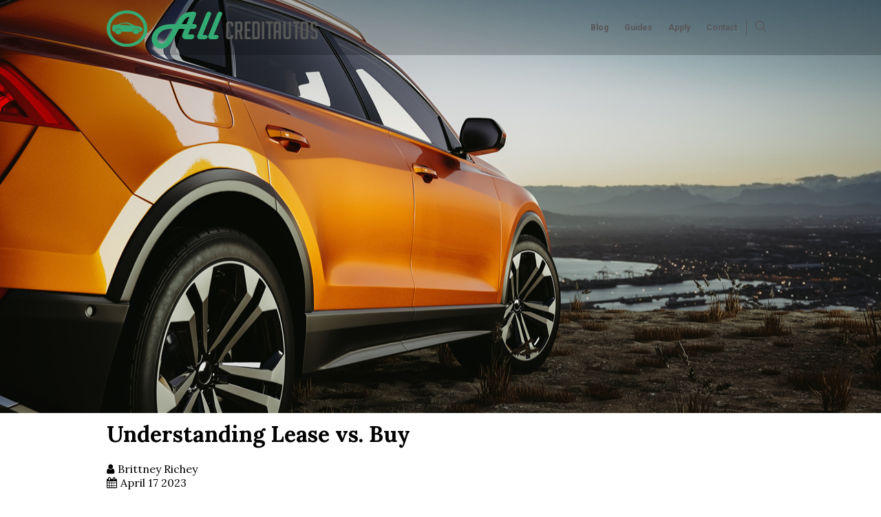

--- FILE ---
content_type: text/html; charset=UTF-8
request_url: https://allcreditautos.com/guides/understanding-lease-vs-buy
body_size: 4676
content:

<!DOCTYPE html>
<html>
<head>
	<meta charset="utf-8">
	<meta name="viewport" content="width=device-width, initial-scale=1">
	<title>AllCreditAutos Blog - Understanding Lease vs. Buy</title>
  <meta name="description" content="Leasing and buying a car each have their own advantages and disadvantages. This guide breaks down the differences to help you make an informed decision.">
  <meta name="keywords" content="car leasing, car buying, pros and cons, vehicle acquisition, decision making, personal finance">
  <meta name="author" content="Brittney Richey">
<meta property="og:title" content="AllCreditAutos Blog - Understanding Lease vs. Buy">
<meta property="og:type" content="article" />
<meta property="og:image" content="https://allcreditautos.com/blog/blogimages/understanding-lease-vs-buy.jpeg">
<meta property="og:url" content="https://allcreditautos.com/guides/understanding-lease-vs-buy">
<meta name="twitter:card" content="summary_large_image">

<meta property="og:description" content="Leasing and buying a car each have their own advantages and disadvantages. This guide breaks down the differences to help you make an informed decision.">
<meta property="og:site_name" content="AllCreditAutos Blog - Understanding Lease vs. Buy">
<meta name="twitter:image:alt" content="https://allcreditautos.com/blog/blogimages/understanding-lease-vs-buy.jpeg">
	<link rel="stylesheet" href="https://allcreditautos.com/blog/css/style.css">
	<link rel="stylesheet" href="https://allcreditautos.com/blog/css/media.css">
	<link rel="stylesheet" href="https://cdnjs.cloudflare.com/ajax/libs/font-awesome/4.7.0/css/font-awesome.min.css">
	<style>
	h2{
		margin-top: 20px;
	}
	</style>

<script async src="https://pagead2.googlesyndication.com/pagead/js/adsbygoogle.js?client=ca-pub-3613473179492348"
     crossorigin="anonymous"></script>
</head>
<body>
			<div class="topbar">
		<div class="wrapper">
			<div class="logo"><img src="https://allcreditautos.com/blog/images/logo 1.png" alt=""></div>
			<div class="nav">
				<ul>
					<li><a href="https://allcreditautos.com/blog">Blog</a></li>
					<li><a href="https://allcreditautos.com/guides">Guides</a></li>
					<li><a href="https://allcreditautos.com/?subid1=2241&subid3=blog">Apply</a></li>
					<li><a href="https://allcreditautos.com/contact.php">Contact</a></li>
					<li><a href="https://allcreditautos.com/articles"><img src="https://allcreditautos.com/blog/images/SearchIcon-gray.png" alt=""></a></li>
				</ul>
			</div>
		</div>
	</div>	<div class="main-banner">
			</div>
	

	
	<div class="wrapper">
		<div class="content">
		<h1>Understanding Lease vs. Buy</h1>
				<div class="datetime" style="margin-bottom: 20px;"><i class="fa fa-user" style="margin-right: 5px;"></i>Brittney Richey<br><i class="fa fa-calendar" style="margin-right: 5px;"></i>April 17 2023</div>
				<div class="description">
					<p>The decision to lease or buy a car can be a challenging one. Both options come with their own pros and cons, so it&apos;s important to carefully assess your unique needs, financial situation, and personal preferences before making a choice. Consider the benefits and drawbacks of leasing vs. buying to determine which option is best for you.</p>
<h2>Pros of Leasing a Car</h2>
<p>Leasing a car may be the perfect choice for individuals who value flexibility and convenience.&nbsp;</p>
<p>&nbsp;</p>
<h3>Lower Monthly Payments</h3>
<p>The average lease payment is <a href=&quot;https://www.lendingtree.com/auto/debt-statistics/&quot;>$138 less</a> per month than the average car payment. This is because when you lease, you&apos;re only paying for the car&apos;s depreciation and any associated fees during the lease term, not the full purchase price of the vehicle. This can make leasing a more affordable option for people with a tight budget or who prefer more financial flexibility.</p>
<p>&nbsp;</p>
<h3>Always Driving a Newer Car</h3>
<p>Leasing allows you to drive a new car every few years. This means you can consistently enjoy the latest technology, safety features, and fuel efficiency advancements without committing to a long-term purchase. Additionally, since most leased vehicles are under warranty for the duration of the lease, you&apos;ll have peace of mind knowing that unexpected repairs won&apos;t be a financial burden.</p>
<p>&nbsp;</p>
<h3>No Long-Term Commitment</h3>
<p>Leasing a car requires a shorter commitment than buying. Most leases last two to five years, although some companies offer <a href=&quot;https://www.creditkarma.com/auto/i/short-term-car-lease&quot;>short-term car leases</a> that are two years or shorter. After your lease expires, you can simply return the car and lease a new one.&nbsp;</p>
<p>&nbsp;</p>
<p>If you&rsquo;ve grown attached to the vehicle, you can choose to buy it. This flexibility is particularly beneficial for car owners who anticipate significant changes in their personal or professional lives in the near future.</p>
<h2>Cons of Leasing a Car</h2>
<p>While leasing a car can provide numerous advantages, it also comes with its own set of drawbacks.&nbsp;</p>
<p>&nbsp;</p>
<h3>Mileage Restrictions</h3>
<p>Leased vehicles typically have mileage restrictions, usually ranging from 10,000 to 15,000 miles per year. You&apos;ll be charged a per-mile fee if you exceed these limits, which can add up quickly. As a result, leasing is likely not the best option for people with long commutes or frequently take road trips.</p>
<p>&nbsp;</p>
<h3>Lack of Ownership</h3>
<p>When you lease a car, you never truly own it. You must return the vehicle at the end of the lease term, leaving you with nothing to show for your investment. If you want to build equity or have a tangible asset, then leasing is not for you.</p>
<p>&nbsp;</p>
<h3>Costs of Excess Wear and Tear</h3>
<p>Leased cars must be returned in good condition, with normal wear and tear. If the vehicle has any excessive damage or wear, you&apos;ll be charged for repairs when your lease ends. This can be a concern for people who are not meticulous about maintaining their vehicles or have young children or pets.</p>
<h2>Pros of Buying a Car</h2>
<p>For many people, the appeal of buying a car lies in the satisfaction of knowing they own something that they can do whatever they want with, as well as the long-term financial benefits.&nbsp;</p>
<p>&nbsp;</p>
<h3>Ownership and Equity</h3>
<p>When you buy a car, you own it outright once you&apos;ve paid off the loan. This ownership provides you with an asset that can be sold or traded in the future. Additionally, as you pay down the loan, you build equity in the vehicle, which can be useful when purchasing your next car.</p>
<p>&nbsp;</p>
<h3>No Mileage Restrictions</h3>
<p>Buying a car means you don&apos;t have to worry about watching how many miles you drive every year. You can drive as much as you&apos;d like without incurring additional fees. This freedom can be especially beneficial for those who frequently travel long distances.</p>
<p>&nbsp;</p>
<h3>Customization</h3>
<p>When you own a car, you have the freedom to customize it as you see fit. This can include anything from adding aftermarket parts to painting the vehicle a unique color. Such modifications are typically not allowed on leased vehicles.</p>
<h2>Cons of Buying a Car</h2>
<p>While owning a car comes with a lot of freedom, it is important to consider its potential drawbacks.</p>
<p>&nbsp;</p>
<h3>Higher Monthly Payments</h3>
<p>Because you&rsquo;re financing the entire cost of the vehicle, your car payment will likely cost more than a lease. Luckily, there are ways you can <a href=&quot;https://allcreditautos.com/blog/auto-refinance-a-guide-to-lowering-your-car-loan-payments&quot;>lower your car loan payments</a>, but people on a fixed monthly budget may struggle with the cost of buying the car of their dreams.</p>
<p>&nbsp;</p>
<h3>Depreciation</h3>
<p>Cars are notorious for depreciating in value over time, with the most significant drop occurring within the first few years of ownership. When you buy a car, you&apos;ll bear the full brunt of this depreciation, potentially leaving you with a vehicle worth far less than you initially paid.</p>
<p>&nbsp;</p>
<h3>Maintenance and Repair Costs</h3>
<p>As a car owner, you&apos;ll be responsible for all maintenance and repair costs once the warranty expires. You can get an <a href=&quot;https://allcreditautos.com/blog/extended-car-warranties-are-they-worth-the-cost&quot;>extended warranty</a> to help offset costs, but you&rsquo;ll still inevitably face expensive car repairs as the vehicle ages and components wear out.&nbsp;</p>
<h2>Lease vs. Buy: Which Is Better?</h2>
<p>When you&rsquo;re trying to decide whether leasing or buying a car is better, ask yourself these questions to help you choose:</p>
<p>&nbsp;</p>
<ul>
<li class="blogli">How important are ownership and equity to you?</li>
<li class="blogli">Do you prefer driving a different car every few years, or are you comfortable with keeping a vehicle longer?</li>
<li class="blogli">How much do you drive, and will mileage restrictions impact your lifestyle?</li>
<li class="blogli">Are you willing to cover repair costs for an aging vehicle, or would you prefer having the security of a warranty?</li>
<li class="blogli">Do you plan to customize your vehicle?</li>
</ul>
<p>&nbsp;</p>
<p>If ownership, equity, and no mileage restrictions are important to you, and you&apos;re willing to cover maintenance costs as your vehicle ages, then buying may be the better option.&nbsp;</p>
<p>&nbsp;</p>
<p>On the other hand, leasing could be a more suitable choice if you value driving a new car every few years, want lower monthly payments, and prefer the security of a warranty.</p>
<h2>Are You Ready To Buy or Lease a New Car?</h2>
<p>Choosing between leasing or buying a car is personal, and it&apos;s all about what works for you. Take a good look at what matters most to you and weigh the pros and cons of each option.&nbsp;</p>
<p><br>When you&rsquo;re ready to buy or lease a new car, let Allcreditautos.com help. We can find you the <a href=&quot;https://allcreditautos.com/?subid1=2241&amp;subid3=blog&quot;>best dealer in your area</a> who will offer affordable payments with low interest rates. You&apos;ll soon be on the road to making a smart choice that&apos;s perfect for your life and your wallet.</p>					
										<ul class="tags" style="margin-top: 20px;">
						<li><a href="../guides">guides</a></li>
					</ul>
					
										<!-- Author area -->
					<div class="author">
						<div class="person">
							<img src="https://allcreditautos.com/blog/avatar/15.png" alt="">
							<h5>Brittney Richey</h5>
							<span>Author</span>
						</div>
											</div>
				</div>
			</div>
			
		</div>
	</div>
	
		    	
	<div class="relatedPostWrapper">
		<div class="wrapper">
			<div class="content">
				<h1>Related Posts</h1>
				<div class="topics">
					
   <div class="item2" style="background-image: url(https://allcreditautos.com/blog/blogimages/how-to-buy-a-car-with-bad-credit-tips-and-financing-options.jpeg);">
					<a href="../blog/how-to-buy-a-car-with-bad-credit-tips-and-financing-options"><div class="banner-box">
						<span class="insurance">March 22 2023</span>
						<h3>How To Buy a Car with Bad Credit: Tips and Financing Options</h3>
						<p>Additionally, second chance car loans, zero down payment car loans, and bad credit auto loans with guaranteed approval are also available.</p>
					</div></a>
				</div>
      <div class="item2" style="background-image: url(https://allcreditautos.com/blog/blogimages/saving-money-on-auto-insurance-5-surefire-tips.jpeg);">
					<a href="../blog/6-common-types-of-car-insurance-coverage-explained"><div class="banner-box">
						<span class="insurance">March 10 2023</span>
						<h3>6 Common Types of Car Insurance Coverage Explained</h3>
						<p>Learn about 6 common types of car insurance to make sure you get the coverage you need.</p>
					</div></a>
				</div>
      <div class="item2" style="background-image: url(https://allcreditautos.com/blog/blogimages/the-5-best-auto-insurance-companies-an-indepth-analysis.jpeg);">
					<a href="../blog/the-7-best-auto-insurance-companies-an-indepth-analysis"><div class="banner-box">
						<span class="insurance">April 04 2023</span>
						<h3>The 7 Best Auto Insurance Companies: An In-Depth Analysis</h3>
						<p>Finding the Best Auto Insurance: Comparing the Top 7 Providers</p>
					</div></a>
				</div>
   				</div>
			</div>
		</div>	
	</div>
	
	<footer>
		<div class="footer-top">
			<ul>
				<li><a href="../privacy.php">Privacy</a></li>
				<li><a href="../terms.php">Terms</a></li>
				<li><a href="../contact.php">Contact</a></li>
				<li><a href="../unsub">Optout</a></li>
			</ul>
		</div>
		<div class="footer-bottom">
			<div class="copyright">2026 | AllCreditAutos</div>
			<div class="subscribe"><a href="">Subscribe Now</a></div>
		</div>
	</footer>
<script defer src="https://static.cloudflareinsights.com/beacon.min.js/vcd15cbe7772f49c399c6a5babf22c1241717689176015" integrity="sha512-ZpsOmlRQV6y907TI0dKBHq9Md29nnaEIPlkf84rnaERnq6zvWvPUqr2ft8M1aS28oN72PdrCzSjY4U6VaAw1EQ==" data-cf-beacon='{"version":"2024.11.0","token":"1515f351674044f6af198bf9fd236558","r":1,"server_timing":{"name":{"cfCacheStatus":true,"cfEdge":true,"cfExtPri":true,"cfL4":true,"cfOrigin":true,"cfSpeedBrain":true},"location_startswith":null}}' crossorigin="anonymous"></script>
</body>
</html>

--- FILE ---
content_type: text/html; charset=utf-8
request_url: https://www.google.com/recaptcha/api2/aframe
body_size: 269
content:
<!DOCTYPE HTML><html><head><meta http-equiv="content-type" content="text/html; charset=UTF-8"></head><body><script nonce="NPbANPTJjXFpgQ1oKY06JA">/** Anti-fraud and anti-abuse applications only. See google.com/recaptcha */ try{var clients={'sodar':'https://pagead2.googlesyndication.com/pagead/sodar?'};window.addEventListener("message",function(a){try{if(a.source===window.parent){var b=JSON.parse(a.data);var c=clients[b['id']];if(c){var d=document.createElement('img');d.src=c+b['params']+'&rc='+(localStorage.getItem("rc::a")?sessionStorage.getItem("rc::b"):"");window.document.body.appendChild(d);sessionStorage.setItem("rc::e",parseInt(sessionStorage.getItem("rc::e")||0)+1);localStorage.setItem("rc::h",'1769630524582');}}}catch(b){}});window.parent.postMessage("_grecaptcha_ready", "*");}catch(b){}</script></body></html>

--- FILE ---
content_type: text/css
request_url: https://allcreditautos.com/blog/css/style.css
body_size: 1240
content:
@import url('https://fonts.googleapis.com/css2?family=Lora:wght@400;700&family=Roboto:wght@300;400;700&display=swap');
*{padding: 0px;margin: 0px;box-sizing: border-box;}
body{
	font-family: 'Lora', serif;
}
h1,h2,h3,h4,h5,h6{
	font-family: 'Lora', serif;
}

a:link { text-decoration: none; color: #495057;}
a:visited { text-decoration: none; color: #495057;}
a:hover { text-decoration: none; color: #495057;}
a:active { text-decoration: none;color: #495057; }

.topbar{
	position: absolute;
	width: 100%;
	height: 80px;
	left: 0px;
	top: 0px;
	padding: 15px 0;
	background: rgba(0, 0, 0, 0.2);
}
.wrapper{
	/*max-width: 1400px;*/
	max-width: 1000px;
	margin: 0 auto;
	padding: 0 15px;
}
.logo{float: left;}
.logo img{
	width: 307px;
	height: auto;
}
.nav{
	float: right;
	font-family: 'Roboto', sans-serif;
	font-size: 12px;
	font-weight: bold;
	margin-top: 13px;
}
.nav ul{list-style: none;}
.nav ul li{display: inline-block;padding: 0 10px;vertical-align: middle;}
.nav ul li a{color: #575757;text-decoration: none;}
.nav ul li:last-child{border-left: #575757 solid 1px}
.nav ul li img{width: 20px;}
.main-banner{
	background: url(../images/IMG_66DDBB1E6DA7.png) no-repeat;
	background-size: cover;
	height: 600px;
	margin-bottom: 10px;
}
.banner-box{
	position: absolute;
	max-width: 592px;
	width: 100%;
	right: 78px;
	top: 270px;
	padding: 15px 15px;
	background: rgba(0, 0, 0, 0.57);
	border-radius: 20px;
}
.banner-box h3{
	color: #fff;
	font-size: 36px;
	margin-bottom: 20px;
}
.insurance{
	color: #fff;
    background: rgba(255, 255, 255, 0.15);
    border-radius: 8px;
    font-size: 10px;
    padding: 6px;
    display: inline-block;
    margin-bottom: 20px;
    font-family: 'Roboto', sans-serif;
}
.banner-box .text{
	color: #E5E5E5;
	display: flex;
	font-size: 12px;
}
.banner-box .text div{padding: 0 10px}
.banner-box .text .date{align-self:center;}
.banner-box .text .line{
	height: 2px;
	background-color: #E5E5E5;
	width: 40px;
	align-self:center;
}
.filter-option{
	display: flex;
	color: #495057;
	justify-content:space-between;

}
.filter-option ul{list-style: none;}
.filter-option ul li{display: inline-block;margin-right: 10px}
.filter-option ul li a{
	color: #495057;
	text-decoration: none;
}
.filter-option ul li a.active{
	color: #D4A373;
}
.viewall{color: #495057;text-decoration: none;}
.content h1{margin-bottom: 20px}
.topics{
	margin-top: 20px;
    display: flex;
    gap: 30px 20px;
    flex-wrap: wrap;
}
.topics div.item{
	flex: 1 1 22%;
	max-width: 100%;
}
.topics div.item img{
border-radius: 5px;
    width: 100%;
    /*height: 328px;*/
	height: 250px;
	object-fit: cover;
}
.topics div.item span{
	font-size: 12px;
	color: #6C757D;
	display: block;
	margin-bottom: 20px;
	margin-top: 10px;
}
.topics div.item h3{
	font-size: 18px;
	font-weight: bold;
	margin-bottom: 15px;
}
.topics div.item p
{
	font-size: 12px;
	color: #6C757D;
	line-height: 20px;
}
.second-banner{
	background: url(../images/IMG_319A1B78F15A-1.png) no-repeat;	
	margin-top: 80px;
	position: relative;
	background-size: cover;
}
.second-banner .banner-box{
	position: relative;
	max-width: 600px;
	margin: 0 auto;
	right: auto;
    top: 190px;
}
.topics .item2{
	position: relative;
	flex: 1 1 30%;
	padding: 170px 20px 20px 10px;
	background-size: cover;
    background-repeat: no-repeat;
	border-radius: 5px;
}
.topics .item2 img{

}
.topics .item2 .banner-box{
	top: auto;
    right: auto;
    position: relative;
    width: 80%;
    margin: 0 auto;
}
.topics .item2 .banner-box h3{
	font-size: 18px;
}
.topics .item2 .banner-box p{
	color: #E5E5E5;
	font-size: 12px;
}
footer{
	padding-top: 150px;
}
.footer-top{
	text-align: center;
	background-color: #212529;
	padding: 30px 0;
}
.footer-top ul li{
	list-style: none;
    display: inline-block;
    margin: 0 15px;
}
.footer-top ul li a{color: #fff; text-decoration: none;}
.footer-bottom{
	background-color: #343A40;
	display: flex;
	justify-content: space-between;
	color: #E5E5E5;
}
.footer-bottom > div{padding: 20px 40px;}
.footer-bottom > div a{color: #e5e5e5;text-decoration: none;}

/*Article page style*/
.article{
	color: #495057;
	display: flex;
	gap: 80px;
	padding-bottom: 50px;
}
.article p{
	margin-bottom: 15px;
	font-size: 14px;
}
.article h2{
	color: #D4A373;
	margin-bottom: 15px;
	font-size: 36px;
}

/*new css*/
.relatedPostWrapper{
	background-color: #E5E5E54D;
	padding: 50px 0;
}
.tags{

}
.tags li{
	list-style: none;
	display: inline-block;
	margin: 0 10px 0 0;
	font-size: 10px;
	font-family: 'Roboto', sans-serif;
    padding: 5px 7px;
    border: #eee solid 1px;
    border-radius: 4px;
}
.tags li a{
	color: #495057;
	text-decoration: none;
}
.author{
	display: flex;
	justify-content: space-between;
	border-top: #eee solid 1px;
	padding: 30px 0;
	margin-top: 30px;
}
.person{
	    flex: 1 1 50%;
}
.person img{
	width: 50px;
	height: 50px;
	border-radius: 50%;
	float: left;
	margin-right: 10px;
}
.person h5{
	font-size: 12px;
	font-weight: bold;
	margin-bottom: 7px;
	color: #343A40;
}
.person span{
	color: #6C757D;
	font-size: 12px;
}
.social img{
	width: 20px;
}
.blogli{
	margin-left: 30px;
    margin-top: 10px;
    margin-bottom: 10px;
}

--- FILE ---
content_type: text/css
request_url: https://allcreditautos.com/blog/css/media.css
body_size: 29
content:
@media (max-width: 900px) {
	.topics div.item{flex: 1 1 34%;}
	.topics .item2 {flex: 1 1 34%;}
}
@media (max-width: 750px) {
	.main-banner{
		height: auto;
    	padding: 140px 0 42px 0;
	}
	.banner-box{
		position: relative;
	    left: auto;
	    right: auto;
	    top: auto;
	    margin: 0 auto;
	}
	.banner-box h3{font-size: 24px}
	.topbar{
		height: auto;
    	text-align: center;
	}
	.logo{float: none;}
	.nav{float: none;}
	.second-banner{    padding-top: 40px;}
	.second-banner .banner-box{top: auto;}
	
	.logo img{
	width: 200px;
}
.nav{
	margin-top:0px;
}
}
@media (max-width: 615px) {
	.banner-box{margin: 0 20px;    width: auto;}
	.second-banner .banner-box{margin: 0 20px;    width: auto;}
	.author{flex-wrap:wrap;}
	.person{
		flex: 1 1 100%;
    	margin-bottom: 10px;
	}
}
@media (max-width: 500px) {
	.topics div.item{flex: 1 1 50%;
	margin: 0 auto;}
	.topics .item2 {flex: 1 1 50%;}	
	.article{display: block;}
	.datetime{padding-bottom: 25px;text-align: center;}
}
